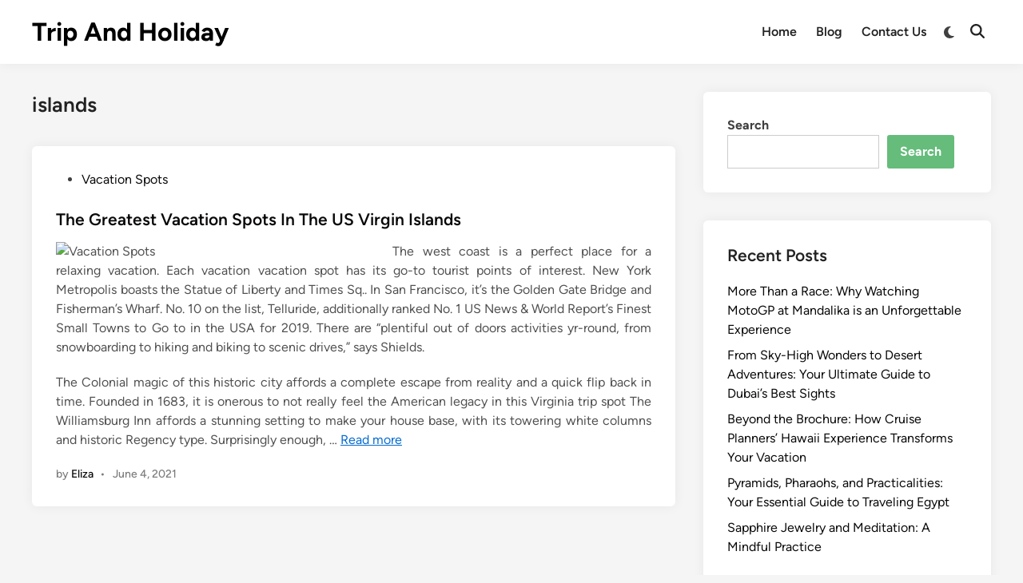

--- FILE ---
content_type: text/html; charset=UTF-8
request_url: https://gauntlethair.net/tag/islands
body_size: 12100
content:
<!doctype html>
<html lang="en-US">
<head>
	<meta charset="UTF-8">
	<meta name="viewport" content="width=device-width, initial-scale=1">
	<link rel="profile" href="https://gmpg.org/xfn/11">

	<meta name='robots' content='index, follow, max-image-preview:large, max-snippet:-1, max-video-preview:-1' />

	<!-- This site is optimized with the Yoast SEO plugin v26.7 - https://yoast.com/wordpress/plugins/seo/ -->
	<title>islands Archives - Trip And Holiday</title>
	<link rel="canonical" href="https://gauntlethair.net/tag/islands" />
	<meta property="og:locale" content="en_US" />
	<meta property="og:type" content="article" />
	<meta property="og:title" content="islands Archives - Trip And Holiday" />
	<meta property="og:url" content="https://gauntlethair.net/tag/islands" />
	<meta property="og:site_name" content="Trip And Holiday" />
	<meta name="twitter:card" content="summary_large_image" />
	<script type="application/ld+json" class="yoast-schema-graph">{"@context":"https://schema.org","@graph":[{"@type":"CollectionPage","@id":"https://gauntlethair.net/tag/islands","url":"https://gauntlethair.net/tag/islands","name":"islands Archives - Trip And Holiday","isPartOf":{"@id":"/#website"},"inLanguage":"en-US"},{"@type":"WebSite","@id":"/#website","url":"/","name":"Trip And Holiday","description":"","potentialAction":[{"@type":"SearchAction","target":{"@type":"EntryPoint","urlTemplate":"/?s={search_term_string}"},"query-input":{"@type":"PropertyValueSpecification","valueRequired":true,"valueName":"search_term_string"}}],"inLanguage":"en-US"}]}</script>
	<!-- / Yoast SEO plugin. -->


<link rel="alternate" type="application/rss+xml" title="Trip And Holiday &raquo; Feed" href="https://gauntlethair.net/feed" />
<link rel="alternate" type="application/rss+xml" title="Trip And Holiday &raquo; islands Tag Feed" href="https://gauntlethair.net/tag/islands/feed" />
<style id='wp-img-auto-sizes-contain-inline-css'>
img:is([sizes=auto i],[sizes^="auto," i]){contain-intrinsic-size:3000px 1500px}
/*# sourceURL=wp-img-auto-sizes-contain-inline-css */
</style>

<style id='wp-emoji-styles-inline-css'>

	img.wp-smiley, img.emoji {
		display: inline !important;
		border: none !important;
		box-shadow: none !important;
		height: 1em !important;
		width: 1em !important;
		margin: 0 0.07em !important;
		vertical-align: -0.1em !important;
		background: none !important;
		padding: 0 !important;
	}
/*# sourceURL=wp-emoji-styles-inline-css */
</style>
<link rel='stylesheet' id='wp-block-library-css' href='https://gauntlethair.net/wp-includes/css/dist/block-library/style.min.css?ver=6.9' media='all' />
<style id='wp-block-categories-inline-css'>
.wp-block-categories{box-sizing:border-box}.wp-block-categories.alignleft{margin-right:2em}.wp-block-categories.alignright{margin-left:2em}.wp-block-categories.wp-block-categories-dropdown.aligncenter{text-align:center}.wp-block-categories .wp-block-categories__label{display:block;width:100%}
/*# sourceURL=https://gauntlethair.net/wp-includes/blocks/categories/style.min.css */
</style>
<style id='wp-block-heading-inline-css'>
h1:where(.wp-block-heading).has-background,h2:where(.wp-block-heading).has-background,h3:where(.wp-block-heading).has-background,h4:where(.wp-block-heading).has-background,h5:where(.wp-block-heading).has-background,h6:where(.wp-block-heading).has-background{padding:1.25em 2.375em}h1.has-text-align-left[style*=writing-mode]:where([style*=vertical-lr]),h1.has-text-align-right[style*=writing-mode]:where([style*=vertical-rl]),h2.has-text-align-left[style*=writing-mode]:where([style*=vertical-lr]),h2.has-text-align-right[style*=writing-mode]:where([style*=vertical-rl]),h3.has-text-align-left[style*=writing-mode]:where([style*=vertical-lr]),h3.has-text-align-right[style*=writing-mode]:where([style*=vertical-rl]),h4.has-text-align-left[style*=writing-mode]:where([style*=vertical-lr]),h4.has-text-align-right[style*=writing-mode]:where([style*=vertical-rl]),h5.has-text-align-left[style*=writing-mode]:where([style*=vertical-lr]),h5.has-text-align-right[style*=writing-mode]:where([style*=vertical-rl]),h6.has-text-align-left[style*=writing-mode]:where([style*=vertical-lr]),h6.has-text-align-right[style*=writing-mode]:where([style*=vertical-rl]){rotate:180deg}
/*# sourceURL=https://gauntlethair.net/wp-includes/blocks/heading/style.min.css */
</style>
<style id='wp-block-latest-posts-inline-css'>
.wp-block-latest-posts{box-sizing:border-box}.wp-block-latest-posts.alignleft{margin-right:2em}.wp-block-latest-posts.alignright{margin-left:2em}.wp-block-latest-posts.wp-block-latest-posts__list{list-style:none}.wp-block-latest-posts.wp-block-latest-posts__list li{clear:both;overflow-wrap:break-word}.wp-block-latest-posts.is-grid{display:flex;flex-wrap:wrap}.wp-block-latest-posts.is-grid li{margin:0 1.25em 1.25em 0;width:100%}@media (min-width:600px){.wp-block-latest-posts.columns-2 li{width:calc(50% - .625em)}.wp-block-latest-posts.columns-2 li:nth-child(2n){margin-right:0}.wp-block-latest-posts.columns-3 li{width:calc(33.33333% - .83333em)}.wp-block-latest-posts.columns-3 li:nth-child(3n){margin-right:0}.wp-block-latest-posts.columns-4 li{width:calc(25% - .9375em)}.wp-block-latest-posts.columns-4 li:nth-child(4n){margin-right:0}.wp-block-latest-posts.columns-5 li{width:calc(20% - 1em)}.wp-block-latest-posts.columns-5 li:nth-child(5n){margin-right:0}.wp-block-latest-posts.columns-6 li{width:calc(16.66667% - 1.04167em)}.wp-block-latest-posts.columns-6 li:nth-child(6n){margin-right:0}}:root :where(.wp-block-latest-posts.is-grid){padding:0}:root :where(.wp-block-latest-posts.wp-block-latest-posts__list){padding-left:0}.wp-block-latest-posts__post-author,.wp-block-latest-posts__post-date{display:block;font-size:.8125em}.wp-block-latest-posts__post-excerpt,.wp-block-latest-posts__post-full-content{margin-bottom:1em;margin-top:.5em}.wp-block-latest-posts__featured-image a{display:inline-block}.wp-block-latest-posts__featured-image img{height:auto;max-width:100%;width:auto}.wp-block-latest-posts__featured-image.alignleft{float:left;margin-right:1em}.wp-block-latest-posts__featured-image.alignright{float:right;margin-left:1em}.wp-block-latest-posts__featured-image.aligncenter{margin-bottom:1em;text-align:center}
/*# sourceURL=https://gauntlethair.net/wp-includes/blocks/latest-posts/style.min.css */
</style>
<style id='wp-block-search-inline-css'>
.wp-block-search__button{margin-left:10px;word-break:normal}.wp-block-search__button.has-icon{line-height:0}.wp-block-search__button svg{height:1.25em;min-height:24px;min-width:24px;width:1.25em;fill:currentColor;vertical-align:text-bottom}:where(.wp-block-search__button){border:1px solid #ccc;padding:6px 10px}.wp-block-search__inside-wrapper{display:flex;flex:auto;flex-wrap:nowrap;max-width:100%}.wp-block-search__label{width:100%}.wp-block-search.wp-block-search__button-only .wp-block-search__button{box-sizing:border-box;display:flex;flex-shrink:0;justify-content:center;margin-left:0;max-width:100%}.wp-block-search.wp-block-search__button-only .wp-block-search__inside-wrapper{min-width:0!important;transition-property:width}.wp-block-search.wp-block-search__button-only .wp-block-search__input{flex-basis:100%;transition-duration:.3s}.wp-block-search.wp-block-search__button-only.wp-block-search__searchfield-hidden,.wp-block-search.wp-block-search__button-only.wp-block-search__searchfield-hidden .wp-block-search__inside-wrapper{overflow:hidden}.wp-block-search.wp-block-search__button-only.wp-block-search__searchfield-hidden .wp-block-search__input{border-left-width:0!important;border-right-width:0!important;flex-basis:0;flex-grow:0;margin:0;min-width:0!important;padding-left:0!important;padding-right:0!important;width:0!important}:where(.wp-block-search__input){appearance:none;border:1px solid #949494;flex-grow:1;font-family:inherit;font-size:inherit;font-style:inherit;font-weight:inherit;letter-spacing:inherit;line-height:inherit;margin-left:0;margin-right:0;min-width:3rem;padding:8px;text-decoration:unset!important;text-transform:inherit}:where(.wp-block-search__button-inside .wp-block-search__inside-wrapper){background-color:#fff;border:1px solid #949494;box-sizing:border-box;padding:4px}:where(.wp-block-search__button-inside .wp-block-search__inside-wrapper) .wp-block-search__input{border:none;border-radius:0;padding:0 4px}:where(.wp-block-search__button-inside .wp-block-search__inside-wrapper) .wp-block-search__input:focus{outline:none}:where(.wp-block-search__button-inside .wp-block-search__inside-wrapper) :where(.wp-block-search__button){padding:4px 8px}.wp-block-search.aligncenter .wp-block-search__inside-wrapper{margin:auto}.wp-block[data-align=right] .wp-block-search.wp-block-search__button-only .wp-block-search__inside-wrapper{float:right}
/*# sourceURL=https://gauntlethair.net/wp-includes/blocks/search/style.min.css */
</style>
<style id='wp-block-search-theme-inline-css'>
.wp-block-search .wp-block-search__label{font-weight:700}.wp-block-search__button{border:1px solid #ccc;padding:.375em .625em}
/*# sourceURL=https://gauntlethair.net/wp-includes/blocks/search/theme.min.css */
</style>
<style id='wp-block-tag-cloud-inline-css'>
.wp-block-tag-cloud{box-sizing:border-box}.wp-block-tag-cloud.aligncenter{justify-content:center;text-align:center}.wp-block-tag-cloud a{display:inline-block;margin-right:5px}.wp-block-tag-cloud span{display:inline-block;margin-left:5px;text-decoration:none}:root :where(.wp-block-tag-cloud.is-style-outline){display:flex;flex-wrap:wrap;gap:1ch}:root :where(.wp-block-tag-cloud.is-style-outline a){border:1px solid;font-size:unset!important;margin-right:0;padding:1ch 2ch;text-decoration:none!important}
/*# sourceURL=https://gauntlethair.net/wp-includes/blocks/tag-cloud/style.min.css */
</style>
<style id='wp-block-group-inline-css'>
.wp-block-group{box-sizing:border-box}:where(.wp-block-group.wp-block-group-is-layout-constrained){position:relative}
/*# sourceURL=https://gauntlethair.net/wp-includes/blocks/group/style.min.css */
</style>
<style id='wp-block-group-theme-inline-css'>
:where(.wp-block-group.has-background){padding:1.25em 2.375em}
/*# sourceURL=https://gauntlethair.net/wp-includes/blocks/group/theme.min.css */
</style>
<style id='global-styles-inline-css'>
:root{--wp--preset--aspect-ratio--square: 1;--wp--preset--aspect-ratio--4-3: 4/3;--wp--preset--aspect-ratio--3-4: 3/4;--wp--preset--aspect-ratio--3-2: 3/2;--wp--preset--aspect-ratio--2-3: 2/3;--wp--preset--aspect-ratio--16-9: 16/9;--wp--preset--aspect-ratio--9-16: 9/16;--wp--preset--color--black: #000000;--wp--preset--color--cyan-bluish-gray: #abb8c3;--wp--preset--color--white: #ffffff;--wp--preset--color--pale-pink: #f78da7;--wp--preset--color--vivid-red: #cf2e2e;--wp--preset--color--luminous-vivid-orange: #ff6900;--wp--preset--color--luminous-vivid-amber: #fcb900;--wp--preset--color--light-green-cyan: #7bdcb5;--wp--preset--color--vivid-green-cyan: #00d084;--wp--preset--color--pale-cyan-blue: #8ed1fc;--wp--preset--color--vivid-cyan-blue: #0693e3;--wp--preset--color--vivid-purple: #9b51e0;--wp--preset--gradient--vivid-cyan-blue-to-vivid-purple: linear-gradient(135deg,rgb(6,147,227) 0%,rgb(155,81,224) 100%);--wp--preset--gradient--light-green-cyan-to-vivid-green-cyan: linear-gradient(135deg,rgb(122,220,180) 0%,rgb(0,208,130) 100%);--wp--preset--gradient--luminous-vivid-amber-to-luminous-vivid-orange: linear-gradient(135deg,rgb(252,185,0) 0%,rgb(255,105,0) 100%);--wp--preset--gradient--luminous-vivid-orange-to-vivid-red: linear-gradient(135deg,rgb(255,105,0) 0%,rgb(207,46,46) 100%);--wp--preset--gradient--very-light-gray-to-cyan-bluish-gray: linear-gradient(135deg,rgb(238,238,238) 0%,rgb(169,184,195) 100%);--wp--preset--gradient--cool-to-warm-spectrum: linear-gradient(135deg,rgb(74,234,220) 0%,rgb(151,120,209) 20%,rgb(207,42,186) 40%,rgb(238,44,130) 60%,rgb(251,105,98) 80%,rgb(254,248,76) 100%);--wp--preset--gradient--blush-light-purple: linear-gradient(135deg,rgb(255,206,236) 0%,rgb(152,150,240) 100%);--wp--preset--gradient--blush-bordeaux: linear-gradient(135deg,rgb(254,205,165) 0%,rgb(254,45,45) 50%,rgb(107,0,62) 100%);--wp--preset--gradient--luminous-dusk: linear-gradient(135deg,rgb(255,203,112) 0%,rgb(199,81,192) 50%,rgb(65,88,208) 100%);--wp--preset--gradient--pale-ocean: linear-gradient(135deg,rgb(255,245,203) 0%,rgb(182,227,212) 50%,rgb(51,167,181) 100%);--wp--preset--gradient--electric-grass: linear-gradient(135deg,rgb(202,248,128) 0%,rgb(113,206,126) 100%);--wp--preset--gradient--midnight: linear-gradient(135deg,rgb(2,3,129) 0%,rgb(40,116,252) 100%);--wp--preset--font-size--small: 13px;--wp--preset--font-size--medium: 20px;--wp--preset--font-size--large: 36px;--wp--preset--font-size--x-large: 42px;--wp--preset--spacing--20: 0.44rem;--wp--preset--spacing--30: 0.67rem;--wp--preset--spacing--40: 1rem;--wp--preset--spacing--50: 1.5rem;--wp--preset--spacing--60: 2.25rem;--wp--preset--spacing--70: 3.38rem;--wp--preset--spacing--80: 5.06rem;--wp--preset--shadow--natural: 6px 6px 9px rgba(0, 0, 0, 0.2);--wp--preset--shadow--deep: 12px 12px 50px rgba(0, 0, 0, 0.4);--wp--preset--shadow--sharp: 6px 6px 0px rgba(0, 0, 0, 0.2);--wp--preset--shadow--outlined: 6px 6px 0px -3px rgb(255, 255, 255), 6px 6px rgb(0, 0, 0);--wp--preset--shadow--crisp: 6px 6px 0px rgb(0, 0, 0);}:where(.is-layout-flex){gap: 0.5em;}:where(.is-layout-grid){gap: 0.5em;}body .is-layout-flex{display: flex;}.is-layout-flex{flex-wrap: wrap;align-items: center;}.is-layout-flex > :is(*, div){margin: 0;}body .is-layout-grid{display: grid;}.is-layout-grid > :is(*, div){margin: 0;}:where(.wp-block-columns.is-layout-flex){gap: 2em;}:where(.wp-block-columns.is-layout-grid){gap: 2em;}:where(.wp-block-post-template.is-layout-flex){gap: 1.25em;}:where(.wp-block-post-template.is-layout-grid){gap: 1.25em;}.has-black-color{color: var(--wp--preset--color--black) !important;}.has-cyan-bluish-gray-color{color: var(--wp--preset--color--cyan-bluish-gray) !important;}.has-white-color{color: var(--wp--preset--color--white) !important;}.has-pale-pink-color{color: var(--wp--preset--color--pale-pink) !important;}.has-vivid-red-color{color: var(--wp--preset--color--vivid-red) !important;}.has-luminous-vivid-orange-color{color: var(--wp--preset--color--luminous-vivid-orange) !important;}.has-luminous-vivid-amber-color{color: var(--wp--preset--color--luminous-vivid-amber) !important;}.has-light-green-cyan-color{color: var(--wp--preset--color--light-green-cyan) !important;}.has-vivid-green-cyan-color{color: var(--wp--preset--color--vivid-green-cyan) !important;}.has-pale-cyan-blue-color{color: var(--wp--preset--color--pale-cyan-blue) !important;}.has-vivid-cyan-blue-color{color: var(--wp--preset--color--vivid-cyan-blue) !important;}.has-vivid-purple-color{color: var(--wp--preset--color--vivid-purple) !important;}.has-black-background-color{background-color: var(--wp--preset--color--black) !important;}.has-cyan-bluish-gray-background-color{background-color: var(--wp--preset--color--cyan-bluish-gray) !important;}.has-white-background-color{background-color: var(--wp--preset--color--white) !important;}.has-pale-pink-background-color{background-color: var(--wp--preset--color--pale-pink) !important;}.has-vivid-red-background-color{background-color: var(--wp--preset--color--vivid-red) !important;}.has-luminous-vivid-orange-background-color{background-color: var(--wp--preset--color--luminous-vivid-orange) !important;}.has-luminous-vivid-amber-background-color{background-color: var(--wp--preset--color--luminous-vivid-amber) !important;}.has-light-green-cyan-background-color{background-color: var(--wp--preset--color--light-green-cyan) !important;}.has-vivid-green-cyan-background-color{background-color: var(--wp--preset--color--vivid-green-cyan) !important;}.has-pale-cyan-blue-background-color{background-color: var(--wp--preset--color--pale-cyan-blue) !important;}.has-vivid-cyan-blue-background-color{background-color: var(--wp--preset--color--vivid-cyan-blue) !important;}.has-vivid-purple-background-color{background-color: var(--wp--preset--color--vivid-purple) !important;}.has-black-border-color{border-color: var(--wp--preset--color--black) !important;}.has-cyan-bluish-gray-border-color{border-color: var(--wp--preset--color--cyan-bluish-gray) !important;}.has-white-border-color{border-color: var(--wp--preset--color--white) !important;}.has-pale-pink-border-color{border-color: var(--wp--preset--color--pale-pink) !important;}.has-vivid-red-border-color{border-color: var(--wp--preset--color--vivid-red) !important;}.has-luminous-vivid-orange-border-color{border-color: var(--wp--preset--color--luminous-vivid-orange) !important;}.has-luminous-vivid-amber-border-color{border-color: var(--wp--preset--color--luminous-vivid-amber) !important;}.has-light-green-cyan-border-color{border-color: var(--wp--preset--color--light-green-cyan) !important;}.has-vivid-green-cyan-border-color{border-color: var(--wp--preset--color--vivid-green-cyan) !important;}.has-pale-cyan-blue-border-color{border-color: var(--wp--preset--color--pale-cyan-blue) !important;}.has-vivid-cyan-blue-border-color{border-color: var(--wp--preset--color--vivid-cyan-blue) !important;}.has-vivid-purple-border-color{border-color: var(--wp--preset--color--vivid-purple) !important;}.has-vivid-cyan-blue-to-vivid-purple-gradient-background{background: var(--wp--preset--gradient--vivid-cyan-blue-to-vivid-purple) !important;}.has-light-green-cyan-to-vivid-green-cyan-gradient-background{background: var(--wp--preset--gradient--light-green-cyan-to-vivid-green-cyan) !important;}.has-luminous-vivid-amber-to-luminous-vivid-orange-gradient-background{background: var(--wp--preset--gradient--luminous-vivid-amber-to-luminous-vivid-orange) !important;}.has-luminous-vivid-orange-to-vivid-red-gradient-background{background: var(--wp--preset--gradient--luminous-vivid-orange-to-vivid-red) !important;}.has-very-light-gray-to-cyan-bluish-gray-gradient-background{background: var(--wp--preset--gradient--very-light-gray-to-cyan-bluish-gray) !important;}.has-cool-to-warm-spectrum-gradient-background{background: var(--wp--preset--gradient--cool-to-warm-spectrum) !important;}.has-blush-light-purple-gradient-background{background: var(--wp--preset--gradient--blush-light-purple) !important;}.has-blush-bordeaux-gradient-background{background: var(--wp--preset--gradient--blush-bordeaux) !important;}.has-luminous-dusk-gradient-background{background: var(--wp--preset--gradient--luminous-dusk) !important;}.has-pale-ocean-gradient-background{background: var(--wp--preset--gradient--pale-ocean) !important;}.has-electric-grass-gradient-background{background: var(--wp--preset--gradient--electric-grass) !important;}.has-midnight-gradient-background{background: var(--wp--preset--gradient--midnight) !important;}.has-small-font-size{font-size: var(--wp--preset--font-size--small) !important;}.has-medium-font-size{font-size: var(--wp--preset--font-size--medium) !important;}.has-large-font-size{font-size: var(--wp--preset--font-size--large) !important;}.has-x-large-font-size{font-size: var(--wp--preset--font-size--x-large) !important;}
/*# sourceURL=global-styles-inline-css */
</style>

<style id='classic-theme-styles-inline-css'>
/*! This file is auto-generated */
.wp-block-button__link{color:#fff;background-color:#32373c;border-radius:9999px;box-shadow:none;text-decoration:none;padding:calc(.667em + 2px) calc(1.333em + 2px);font-size:1.125em}.wp-block-file__button{background:#32373c;color:#fff;text-decoration:none}
/*# sourceURL=/wp-includes/css/classic-themes.min.css */
</style>
<link rel='stylesheet' id='hybridmag-style-css' href='https://gauntlethair.net/wp-content/themes/hybridmag/style.css?ver=1.1.0' media='all' />
<link rel='stylesheet' id='hybridmag-font-figtree-css' href='https://gauntlethair.net/wp-content/themes/hybridmag/assets/css/font-figtree.css' media='all' />
<link rel="https://api.w.org/" href="https://gauntlethair.net/wp-json/" /><link rel="alternate" title="JSON" type="application/json" href="https://gauntlethair.net/wp-json/wp/v2/tags/101" /><link rel="EditURI" type="application/rsd+xml" title="RSD" href="https://gauntlethair.net/xmlrpc.php?rsd" />
<meta name="generator" content="WordPress 6.9" />
<!-- MagenetMonetization V: 1.0.29.3--><!-- MagenetMonetization 1 --><!-- MagenetMonetization 1.1 -->
	<style type="text/css" id="hybridmag-custom-css">
		/* Custom CSS */
            :root {  }	</style>
	<link rel="icon" href="https://gauntlethair.net/wp-content/uploads/2025/05/62741c269c.png" sizes="32x32" />
<link rel="icon" href="https://gauntlethair.net/wp-content/uploads/2025/05/62741c269c.png" sizes="192x192" />
<link rel="apple-touch-icon" href="https://gauntlethair.net/wp-content/uploads/2025/05/62741c269c.png" />
<meta name="msapplication-TileImage" content="https://gauntlethair.net/wp-content/uploads/2025/05/62741c269c.png" />
		<style id="wp-custom-css">
			.post{ text-align: justify; }
		</style>
		</head>

<body class="archive tag tag-islands tag-101 wp-embed-responsive wp-theme-hybridmag hybridmag-wide hm-cl-sep hm-right-sidebar th-hm-es hfeed hm-h-de hm-post-list hm-arc-img-ba hybridmagaif-left hm-footer-cols-3">

<div id="page" class="site">

	<a class="skip-link screen-reader-text" href="#primary">Skip to content</a>

	
	
<header id="masthead" class="site-header hide-header-search">

    
    <div class="hm-header-inner-wrapper">

        
        <div class="hm-header-inner hm-container">

            
        <div class="hm-header-inner-left">
                    </div>

    		<div class="site-branding-container">
			            
			<div class="site-branding">
										<p class="site-title"><a href="https://gauntlethair.net/" rel="home">Trip And Holiday</a></p>
									</div><!-- .site-branding -->
		</div><!-- .site-branding-container -->
		
            
            
            <nav id="site-navigation" class="main-navigation hm-menu desktop-only">
                <div class="menu-2nd-menus-container"><ul id="primary-menu" class="menu"><li id="menu-item-25" class="menu-item menu-item-type-custom menu-item-object-custom menu-item-home menu-item-25"><a href="https://gauntlethair.net/">Home</a></li>
<li id="menu-item-27" class="menu-item menu-item-type-taxonomy menu-item-object-category menu-item-27"><a href="https://gauntlethair.net/category/blog">Blog</a></li>
<li id="menu-item-26" class="menu-item menu-item-type-post_type menu-item-object-page menu-item-26"><a href="https://gauntlethair.net/contact-us">Contact Us</a></li>
</ul></div>            </nav>

                <div class="hm-header-gadgets">
                        <div class="hm-light-dark-switch">
                <button 
                    class="hm-light-dark-toggle"
                    data-dark-text="Switch to dark mode" 
                    data-light-text="Switch to light mode"    
                >
                    <span class="screen-reader-text">Switch to dark mode</span>
                    <span class="hm-light-icon">
                        <svg aria-hidden="true" role="img" focusable="false" xmlns="http://www.w3.org/2000/svg" width="1em" height="1em" viewBox="0 0 512 512" class="hm-svg-icon"><path d="M256 0c-13.3 0-24 10.7-24 24l0 64c0 13.3 10.7 24 24 24s24-10.7 24-24l0-64c0-13.3-10.7-24-24-24zm0 400c-13.3 0-24 10.7-24 24l0 64c0 13.3 10.7 24 24 24s24-10.7 24-24l0-64c0-13.3-10.7-24-24-24zM488 280c13.3 0 24-10.7 24-24s-10.7-24-24-24l-64 0c-13.3 0-24 10.7-24 24s10.7 24 24 24l64 0zM112 256c0-13.3-10.7-24-24-24l-64 0c-13.3 0-24 10.7-24 24s10.7 24 24 24l64 0c13.3 0 24-10.7 24-24zM437 108.9c9.4-9.4 9.4-24.6 0-33.9s-24.6-9.4-33.9 0l-45.3 45.3c-9.4 9.4-9.4 24.6 0 33.9s24.6 9.4 33.9 0L437 108.9zM154.2 357.8c-9.4-9.4-24.6-9.4-33.9 0L75 403.1c-9.4 9.4-9.4 24.6 0 33.9s24.6 9.4 33.9 0l45.3-45.3c9.4-9.4 9.4-24.6 0-33.9zM403.1 437c9.4 9.4 24.6 9.4 33.9 0s9.4-24.6 0-33.9l-45.3-45.3c-9.4-9.4-24.6-9.4-33.9 0s-9.4 24.6 0 33.9L403.1 437zM154.2 154.2c9.4-9.4 9.4-24.6 0-33.9L108.9 75c-9.4-9.4-24.6-9.4-33.9 0s-9.4 24.6 0 33.9l45.3 45.3c9.4 9.4 24.6 9.4 33.9 0zM256 368a112 112 0 1 0 0-224 112 112 0 1 0 0 224z"></path></svg>                    </span>
                    <span class="hm-dark-icon">
                        <svg aria-hidden="true" role="img" focusable="false" xmlns="http://www.w3.org/2000/svg" width="1em" height="1em" viewBox="0 0 512 512" class="hm-svg-icon"><path d="M223.5 32C100 32 0 132.3 0 256S100 480 223.5 480c60.6 0 115.5-24.2 155.8-63.4c5-4.9 6.3-12.5 3.1-18.7s-10.1-9.7-17-8.5c-9.8 1.7-19.8 2.6-30.1 2.6c-96.9 0-175.5-78.8-175.5-176c0-65.8 36-123.1 89.3-153.3c6.1-3.5 9.2-10.5 7.7-17.3s-7.3-11.9-14.3-12.5c-6.3-.5-12.6-.8-19-.8z" /></svg>                    </span>
                </button>
            </div>
                    <div class="hm-search-container">
                <button 
                    class="hm-search-toggle"
                    aria-expanded="false"
                    data-open-text="Open Search"
                    data-close-text="Close Search"
                >
                    <span class="screen-reader-text">Open Search</span>
                    <span class="hm-search-icon"><svg aria-hidden="true" role="img" focusable="false" xmlns="http://www.w3.org/2000/svg" width="1em" height="1em" viewbox="0 0 512 512" class="hm-svg-icon"><path d="M416 208c0 45.9-14.9 88.3-40 122.7L502.6 457.4c12.5 12.5 12.5 32.8 0 45.3s-32.8 12.5-45.3 0L330.7 376c-34.4 25.2-76.8 40-122.7 40C93.1 416 0 322.9 0 208S93.1 0 208 0S416 93.1 416 208zM208 352a144 144 0 1 0 0-288 144 144 0 1 0 0 288z" /></svg></span>
                    <span class="hm-close-icon"><svg aria-hidden="true" role="img" focusable="false" xmlns="http://www.w3.org/2000/svg" width="1em" height="1em" viewBox="0 0 384 512" class="hm-svg-icon"><path d="M342.6 150.6c12.5-12.5 12.5-32.8 0-45.3s-32.8-12.5-45.3 0L192 210.7 86.6 105.4c-12.5-12.5-32.8-12.5-45.3 0s-12.5 32.8 0 45.3L146.7 256 41.4 361.4c-12.5 12.5-12.5 32.8 0 45.3s32.8 12.5 45.3 0L192 301.3 297.4 406.6c12.5 12.5 32.8 12.5 45.3 0s12.5-32.8 0-45.3L237.3 256 342.6 150.6z" /></svg></span>
                </button>
                <div class="hm-search-box" aria-expanded="false">
                    <form role="search" method="get" class="search-form" action="https://gauntlethair.net/">
				<label>
					<span class="screen-reader-text">Search for:</span>
					<input type="search" class="search-field" placeholder="Search &hellip;" value="" name="s" />
				</label>
				<input type="submit" class="search-submit" value="Search" />
			</form>                </div><!-- hm-search-box -->
            </div><!-- hm-search-container -->
                </div>
            <div class="hm-header-inner-right">
                    </div>
            <button class="hm-mobile-menu-toggle">
            <span class="screen-reader-text">Main Menu</span>
            <svg aria-hidden="true" role="img" focusable="false" xmlns="http://www.w3.org/2000/svg" width="1em" height="1em" viewBox="0 0 448 512" class="hm-svg-icon"><path d="M0 96C0 78.3 14.3 64 32 64H416c17.7 0 32 14.3 32 32s-14.3 32-32 32H32C14.3 128 0 113.7 0 96zM0 256c0-17.7 14.3-32 32-32H416c17.7 0 32 14.3 32 32s-14.3 32-32 32H32c-17.7 0-32-14.3-32-32zM448 416c0 17.7-14.3 32-32 32H32c-17.7 0-32-14.3-32-32s14.3-32 32-32H416c17.7 0 32 14.3 32 32z" /></svg>        </button>
            
        </div><!-- .hm-header-inner -->

        
    </div><!-- .hm-header-inner-wrapper -->

    
</header><!-- #masthead -->
	
	<div id="content" class="site-content">

				
		<div class="content-area hm-container">

			
	<main id="primary" class="site-main">

		
		
			<header class="page-header">
				<h1 class="page-title">islands</h1>			</header><!-- .page-header -->

			
			<div id="blog-entries">

				
<article id="post-19898" class="post-19898 post type-post status-publish format-standard hentry category-vacation-spots tag-finest tag-islands tag-spots tag-vacation tag-virgin hm-entry">

	
	<div class="hm-article-inner">
	
				
		<header class="entry-header">

			<span class="cat-links"><span class="screen-reader-text">Posted in</span><ul class="post-categories">
	<li><a href="https://gauntlethair.net/category/vacation-spots" class="cat-104" rel="category" >Vacation Spots</a></li></ul></span><h2 class="entry-title"><a href="https://gauntlethair.net/the-greatest-vacation-spots-in-the-us-virgin-islands.html" rel="bookmark">The Greatest Vacation Spots In The US Virgin Islands</a></h2>
		</header><!-- .entry-header -->

		
		<div class="entry-content-wrapper">

			
			<div class="entry-content">
				<p><img decoding="async" class='wp-post-image' style='float:left;margin-right:10px;' src="https://i.pinimg.com/originals/12/93/d5/1293d50202adf7fdffb991946fa08e70.jpg" width="411px" alt="Vacation Spots"/>The west coast is a perfect place for a relaxing vacation. Each vacation vacation spot has its go-to tourist points of interest. New York Metropolis boasts the Statue of Liberty and Times Sq.. In San Francisco, it&#8217;s the Golden Gate Bridge and Fisherman&#8217;s Wharf. No. 10 on the list, Telluride, additionally ranked No. 1 US News &#038; World Report&#8217;s Finest Small Towns to Go to in the USA for 2019. There are &#8220;plentiful out of doors activities yr-round, from snowboarding to hiking and biking to scenic drives,&#8221; says Shields.</p>
<p>The Colonial magic of this historic city affords a complete escape from reality and a quick flip back in time. Founded in 1683, it is onerous to not really feel the American legacy in this Virginia trip spot The Williamsburg Inn affords a stunning setting to make your house base, with its towering white columns and historic Regency type. Surprisingly enough, &hellip; <a href="https://gauntlethair.net/the-greatest-vacation-spots-in-the-us-virgin-islands.html" class="read-more">Read more </a></p>			</div><!-- .entry-content -->

			<div class="entry-meta"><span class="byline">by <span class="author vcard"><a class="url fn n" href="https://gauntlethair.net/author/h312ud1">Eliza</a></span></span><span class="hm-meta-sep">•</span><span class="posted-on"><a href="https://gauntlethair.net/the-greatest-vacation-spots-in-the-us-virgin-islands.html" rel="bookmark"><time class="entry-date published updated" datetime="2021-06-04T21:19:12+00:00">June 4, 2021</time></a></span></div>
		</div><!-- .entry-content-wrapper -->

	</div><!-- .hm-article-inner -->

	
</article><!-- #post-19898 -->

			</div><!-- #blog-entries -->

		
	</main><!-- #main -->

<!-- MagenetMonetization 4 -->
<aside id="secondary" class="widget-area">
	<!-- MagenetMonetization 5 --><section id="block-2" class="widget widget_block widget_search"><form role="search" method="get" action="https://gauntlethair.net/" class="wp-block-search__button-outside wp-block-search__text-button wp-block-search"    ><label class="wp-block-search__label" for="wp-block-search__input-1" >Search</label><div class="wp-block-search__inside-wrapper" ><input class="wp-block-search__input" id="wp-block-search__input-1" placeholder="" value="" type="search" name="s" required /><button aria-label="Search" class="wp-block-search__button wp-element-button" type="submit" >Search</button></div></form></section><!-- MagenetMonetization 5 --><section id="block-3" class="widget widget_block">
<div class="wp-block-group"><div class="wp-block-group__inner-container is-layout-flow wp-block-group-is-layout-flow">
<h2 class="wp-block-heading">Recent Posts</h2>


<ul class="wp-block-latest-posts__list wp-block-latest-posts"><li><a class="wp-block-latest-posts__post-title" href="https://gauntlethair.net/more-than-a-race-why-watching-motogp-at-mandalika-is-an-unforgettable-experience.html">More Than a Race: Why Watching MotoGP at Mandalika is an Unforgettable Experience</a></li>
<li><a class="wp-block-latest-posts__post-title" href="https://gauntlethair.net/from-sky-high-wonders-to-desert-adventures-your-ultimate-guide-to-dubais-best-sights.html">From Sky-High Wonders to Desert Adventures: Your Ultimate Guide to Dubai&#8217;s Best Sights</a></li>
<li><a class="wp-block-latest-posts__post-title" href="https://gauntlethair.net/beyond-the-brochure-how-cruise-planners-hawaii-experience-transforms-your-vacation.html">Beyond the Brochure: How Cruise Planners&#8217; Hawaii Experience Transforms Your Vacation</a></li>
<li><a class="wp-block-latest-posts__post-title" href="https://gauntlethair.net/pyramids-pharaohs-and-practicalities-your-essential-guide-to-traveling-egypt.html">Pyramids, Pharaohs, and Practicalities: Your Essential Guide to Traveling Egypt</a></li>
<li><a class="wp-block-latest-posts__post-title" href="https://gauntlethair.net/sapphire-jewelry-and-meditation-a-mindful-practice.html">Sapphire Jewelry and Meditation: A Mindful Practice</a></li>
</ul></div></div>
</section><!-- MagenetMonetization 5 --><section id="block-6" class="widget widget_block">
<div class="wp-block-group"><div class="wp-block-group__inner-container is-layout-flow wp-block-group-is-layout-flow">
<h2 class="wp-block-heading">Categories</h2>


<ul class="wp-block-categories-list wp-block-categories">	<li class="cat-item cat-item-95"><a href="https://gauntlethair.net/category/adventure-travel">Adventure Travel</a>
</li>
	<li class="cat-item cat-item-15"><a href="https://gauntlethair.net/category/airline-tickets">Airline Tickets</a>
</li>
	<li class="cat-item cat-item-9"><a href="https://gauntlethair.net/category/backpacker">Backpacker</a>
</li>
	<li class="cat-item cat-item-188"><a href="https://gauntlethair.net/category/beach-vacations">Beach Vacations</a>
</li>
	<li class="cat-item cat-item-217"><a href="https://gauntlethair.net/category/best-family-vacations">Best Family Vacations</a>
</li>
	<li class="cat-item cat-item-73"><a href="https://gauntlethair.net/category/best-travel">Best Travel</a>
</li>
	<li class="cat-item cat-item-14"><a href="https://gauntlethair.net/category/best-travel-sites">Best Travel Sites</a>
</li>
	<li class="cat-item cat-item-1"><a href="https://gauntlethair.net/category/blog">Blog</a>
</li>
	<li class="cat-item cat-item-12"><a href="https://gauntlethair.net/category/cheap-flights">Cheap Flights</a>
</li>
	<li class="cat-item cat-item-22"><a href="https://gauntlethair.net/category/cheap-tickets">Cheap Tickets</a>
</li>
	<li class="cat-item cat-item-133"><a href="https://gauntlethair.net/category/cruise-planners">Cruise Planners</a>
</li>
	<li class="cat-item cat-item-234"><a href="https://gauntlethair.net/category/dream-vacations">Dream Vacations</a>
</li>
	<li class="cat-item cat-item-107"><a href="https://gauntlethair.net/category/family-vacation">Family Vacation</a>
</li>
	<li class="cat-item cat-item-183"><a href="https://gauntlethair.net/category/flight-and-hotel">Flight And Hotel</a>
</li>
	<li class="cat-item cat-item-40"><a href="https://gauntlethair.net/category/flights">Flights</a>
</li>
	<li class="cat-item cat-item-179"><a href="https://gauntlethair.net/category/holiday-packages">Holiday Packages</a>
</li>
	<li class="cat-item cat-item-11"><a href="https://gauntlethair.net/category/holidays">Holidays</a>
</li>
	<li class="cat-item cat-item-293"><a href="https://gauntlethair.net/category/honeymoon">Honeymoon</a>
</li>
	<li class="cat-item cat-item-228"><a href="https://gauntlethair.net/category/hotel-reservation">Hotel Reservation</a>
</li>
	<li class="cat-item cat-item-77"><a href="https://gauntlethair.net/category/hotels">Hotels</a>
</li>
	<li class="cat-item cat-item-264"><a href="https://gauntlethair.net/category/international-flights">International Flights</a>
</li>
	<li class="cat-item cat-item-65"><a href="https://gauntlethair.net/category/road-trip-planner">Road Trip Planner</a>
</li>
	<li class="cat-item cat-item-130"><a href="https://gauntlethair.net/category/round-trip">Round Trip</a>
</li>
	<li class="cat-item cat-item-13"><a href="https://gauntlethair.net/category/tips-traveling">Tips Traveling</a>
</li>
	<li class="cat-item cat-item-5"><a href="https://gauntlethair.net/category/travel-advisor">Travel Advisor</a>
</li>
	<li class="cat-item cat-item-151"><a href="https://gauntlethair.net/category/travel-agency">Travel Agency</a>
</li>
	<li class="cat-item cat-item-68"><a href="https://gauntlethair.net/category/travel-around-the-world">Travel Around The World</a>
</li>
	<li class="cat-item cat-item-115"><a href="https://gauntlethair.net/category/travel-blog">Travel Blog</a>
</li>
	<li class="cat-item cat-item-7"><a href="https://gauntlethair.net/category/travel-center">Travel Center</a>
</li>
	<li class="cat-item cat-item-35"><a href="https://gauntlethair.net/category/travel-guide">Travel Guide</a>
</li>
	<li class="cat-item cat-item-83"><a href="https://gauntlethair.net/category/travel-insurance">Travel Insurance</a>
</li>
	<li class="cat-item cat-item-60"><a href="https://gauntlethair.net/category/travel-plan">Travel Plan</a>
</li>
	<li class="cat-item cat-item-250"><a href="https://gauntlethair.net/category/travelers">Travelers</a>
</li>
	<li class="cat-item cat-item-28"><a href="https://gauntlethair.net/category/travelling-alone">Travelling Alone</a>
</li>
	<li class="cat-item cat-item-63"><a href="https://gauntlethair.net/category/trip">Trip</a>
</li>
	<li class="cat-item cat-item-110"><a href="https://gauntlethair.net/category/trip-planner">Trip Planner</a>
</li>
	<li class="cat-item cat-item-205"><a href="https://gauntlethair.net/category/tripadvisor">Tripadvisor</a>
</li>
	<li class="cat-item cat-item-94"><a href="https://gauntlethair.net/category/vacation">Vacation</a>
</li>
	<li class="cat-item cat-item-122"><a href="https://gauntlethair.net/category/vacation-planner">Vacation Planner</a>
</li>
	<li class="cat-item cat-item-104"><a href="https://gauntlethair.net/category/vacation-spots">Vacation Spots</a>
</li>
	<li class="cat-item cat-item-10"><a href="https://gauntlethair.net/category/wiki-travel">Wiki Travel</a>
</li>
	<li class="cat-item cat-item-215"><a href="https://gauntlethair.net/category/world-travel">World Travel</a>
</li>
</ul></div></div>
</section><!-- MagenetMonetization 5 --><section id="nav_menu-2" class="widget widget_nav_menu"><h2 class="widget-title">About us</h2><div class="menu-contact-us-container"><ul id="menu-contact-us" class="menu"><li id="menu-item-21" class="menu-item menu-item-type-custom menu-item-object-custom menu-item-home menu-item-21"><a href="https://gauntlethair.net/">Home</a></li>
<li id="menu-item-22" class="menu-item menu-item-type-post_type menu-item-object-page menu-item-22"><a href="https://gauntlethair.net/contact-us">Contact Us</a></li>
<li id="menu-item-23" class="menu-item menu-item-type-post_type menu-item-object-page menu-item-23"><a href="https://gauntlethair.net/disclosure-policy">Disclosure Policy</a></li>
<li id="menu-item-24" class="menu-item menu-item-type-post_type menu-item-object-page menu-item-24"><a href="https://gauntlethair.net/sitemap">Sitemap</a></li>
</ul></div></section><!-- MagenetMonetization 5 --><section id="block-7" class="widget widget_block widget_tag_cloud"><p class="wp-block-tag-cloud"><a href="https://gauntlethair.net/tag/about" class="tag-cloud-link tag-link-123 tag-link-position-1" style="font-size: 11.111111111111pt;" aria-label="about (2 items)">about</a>
<a href="https://gauntlethair.net/tag/activities" class="tag-cloud-link tag-link-278 tag-link-position-2" style="font-size: 8pt;" aria-label="activities (1 item)">activities</a>
<a href="https://gauntlethair.net/tag/airlines" class="tag-cloud-link tag-link-19 tag-link-position-3" style="font-size: 13.185185185185pt;" aria-label="airlines (3 items)">airlines</a>
<a href="https://gauntlethair.net/tag/around" class="tag-cloud-link tag-link-193 tag-link-position-4" style="font-size: 11.111111111111pt;" aria-label="around (2 items)">around</a>
<a href="https://gauntlethair.net/tag/budget" class="tag-cloud-link tag-link-29 tag-link-position-5" style="font-size: 13.185185185185pt;" aria-label="budget (3 items)">budget</a>
<a href="https://gauntlethair.net/tag/cards" class="tag-cloud-link tag-link-257 tag-link-position-6" style="font-size: 8pt;" aria-label="cards (1 item)">cards</a>
<a href="https://gauntlethair.net/tag/cruise" class="tag-cloud-link tag-link-132 tag-link-position-7" style="font-size: 11.111111111111pt;" aria-label="cruise (2 items)">cruise</a>
<a href="https://gauntlethair.net/tag/destinations" class="tag-cloud-link tag-link-97 tag-link-position-8" style="font-size: 13.185185185185pt;" aria-label="destinations (3 items)">destinations</a>
<a href="https://gauntlethair.net/tag/driving" class="tag-cloud-link tag-link-24 tag-link-position-9" style="font-size: 11.111111111111pt;" aria-label="driving (2 items)">driving</a>
<a href="https://gauntlethair.net/tag/excellent" class="tag-cloud-link tag-link-279 tag-link-position-10" style="font-size: 8pt;" aria-label="excellent (1 item)">excellent</a>
<a href="https://gauntlethair.net/tag/family" class="tag-cloud-link tag-link-210 tag-link-position-11" style="font-size: 13.185185185185pt;" aria-label="family (3 items)">family</a>
<a href="https://gauntlethair.net/tag/finest" class="tag-cloud-link tag-link-100 tag-link-position-12" style="font-size: 16.296296296296pt;" aria-label="finest (5 items)">finest</a>
<a href="https://gauntlethair.net/tag/flaxseed" class="tag-cloud-link tag-link-260 tag-link-position-13" style="font-size: 8pt;" aria-label="flaxseed (1 item)">flaxseed</a>
<a href="https://gauntlethair.net/tag/flights" class="tag-cloud-link tag-link-39 tag-link-position-14" style="font-size: 14.913580246914pt;" aria-label="flights (4 items)">flights</a>
<a href="https://gauntlethair.net/tag/going" class="tag-cloud-link tag-link-64 tag-link-position-15" style="font-size: 11.111111111111pt;" aria-label="going (2 items)">going</a>
<a href="https://gauntlethair.net/tag/ground" class="tag-cloud-link tag-link-261 tag-link-position-16" style="font-size: 8pt;" aria-label="ground (1 item)">ground</a>
<a href="https://gauntlethair.net/tag/guide" class="tag-cloud-link tag-link-152 tag-link-position-17" style="font-size: 11.111111111111pt;" aria-label="guide (2 items)">guide</a>
<a href="https://gauntlethair.net/tag/holiday" class="tag-cloud-link tag-link-214 tag-link-position-18" style="font-size: 11.111111111111pt;" aria-label="holiday (2 items)">holiday</a>
<a href="https://gauntlethair.net/tag/holidays" class="tag-cloud-link tag-link-53 tag-link-position-19" style="font-size: 14.913580246914pt;" aria-label="holidays (4 items)">holidays</a>
<a href="https://gauntlethair.net/tag/hotel" class="tag-cloud-link tag-link-76 tag-link-position-20" style="font-size: 11.111111111111pt;" aria-label="hotel (2 items)">hotel</a>
<a href="https://gauntlethair.net/tag/hotels" class="tag-cloud-link tag-link-254 tag-link-position-21" style="font-size: 8pt;" aria-label="hotels (1 item)">hotels</a>
<a href="https://gauntlethair.net/tag/household" class="tag-cloud-link tag-link-164 tag-link-position-22" style="font-size: 11.111111111111pt;" aria-label="household (2 items)">household</a>
<a href="https://gauntlethair.net/tag/information" class="tag-cloud-link tag-link-137 tag-link-position-23" style="font-size: 11.111111111111pt;" aria-label="information (2 items)">information</a>
<a href="https://gauntlethair.net/tag/insurance" class="tag-cloud-link tag-link-57 tag-link-position-24" style="font-size: 14.913580246914pt;" aria-label="insurance (4 items)">insurance</a>
<a href="https://gauntlethair.net/tag/journey" class="tag-cloud-link tag-link-98 tag-link-position-25" style="font-size: 20.79012345679pt;" aria-label="journey (10 items)">journey</a>
<a href="https://gauntlethair.net/tag/massive" class="tag-cloud-link tag-link-127 tag-link-position-26" style="font-size: 11.111111111111pt;" aria-label="massive (2 items)">massive</a>
<a href="https://gauntlethair.net/tag/mitzvah" class="tag-cloud-link tag-link-258 tag-link-position-27" style="font-size: 8pt;" aria-label="mitzvah (1 item)">mitzvah</a>
<a href="https://gauntlethair.net/tag/outage" class="tag-cloud-link tag-link-42 tag-link-position-28" style="font-size: 11.111111111111pt;" aria-label="outage (2 items)">outage</a>
<a href="https://gauntlethair.net/tag/planner" class="tag-cloud-link tag-link-108 tag-link-position-29" style="font-size: 13.185185185185pt;" aria-label="planner (3 items)">planner</a>
<a href="https://gauntlethair.net/tag/playing" class="tag-cloud-link tag-link-259 tag-link-position-30" style="font-size: 8pt;" aria-label="playing (1 item)">playing</a>
<a href="https://gauntlethair.net/tag/reservation" class="tag-cloud-link tag-link-270 tag-link-position-31" style="font-size: 8pt;" aria-label="reservation (1 item)">reservation</a>
<a href="https://gauntlethair.net/tag/resources" class="tag-cloud-link tag-link-30 tag-link-position-32" style="font-size: 11.111111111111pt;" aria-label="resources (2 items)">resources</a>
<a href="https://gauntlethair.net/tag/safety" class="tag-cloud-link tag-link-78 tag-link-position-33" style="font-size: 11.111111111111pt;" aria-label="safety (2 items)">safety</a>
<a href="https://gauntlethair.net/tag/salem" class="tag-cloud-link tag-link-255 tag-link-position-34" style="font-size: 8pt;" aria-label="salem (1 item)">salem</a>
<a href="https://gauntlethair.net/tag/spots" class="tag-cloud-link tag-link-102 tag-link-position-35" style="font-size: 11.111111111111pt;" aria-label="spots (2 items)">spots</a>
<a href="https://gauntlethair.net/tag/summer" class="tag-cloud-link tag-link-146 tag-link-position-36" style="font-size: 11.111111111111pt;" aria-label="summer (2 items)">summer</a>
<a href="https://gauntlethair.net/tag/travel" class="tag-cloud-link tag-link-59 tag-link-position-37" style="font-size: 22pt;" aria-label="travel (12 items)">travel</a>
<a href="https://gauntlethair.net/tag/travelers" class="tag-cloud-link tag-link-31 tag-link-position-38" style="font-size: 14.913580246914pt;" aria-label="travelers (4 items)">travelers</a>
<a href="https://gauntlethair.net/tag/traveling" class="tag-cloud-link tag-link-8 tag-link-position-39" style="font-size: 16.296296296296pt;" aria-label="traveling (5 items)">traveling</a>
<a href="https://gauntlethair.net/tag/vacation" class="tag-cloud-link tag-link-103 tag-link-position-40" style="font-size: 18.37037037037pt;" aria-label="vacation (7 items)">vacation</a>
<a href="https://gauntlethair.net/tag/vacations" class="tag-cloud-link tag-link-69 tag-link-position-41" style="font-size: 11.111111111111pt;" aria-label="vacations (2 items)">vacations</a>
<a href="https://gauntlethair.net/tag/websites" class="tag-cloud-link tag-link-256 tag-link-position-42" style="font-size: 8pt;" aria-label="websites (1 item)">websites</a>
<a href="https://gauntlethair.net/tag/where" class="tag-cloud-link tag-link-277 tag-link-position-43" style="font-size: 8pt;" aria-label="where (1 item)">where</a>
<a href="https://gauntlethair.net/tag/winter" class="tag-cloud-link tag-link-70 tag-link-position-44" style="font-size: 11.111111111111pt;" aria-label="winter (2 items)">winter</a>
<a href="https://gauntlethair.net/tag/women" class="tag-cloud-link tag-link-80 tag-link-position-45" style="font-size: 13.185185185185pt;" aria-label="women (3 items)">women</a></p></section></aside><!-- #secondary -->
<!-- wmm d -->	</div><!-- .hm-container -->
	</div><!-- .site-content -->

	
<footer id="colophon" class="site-footer">

    
<div class="hm-footer-widget-area">
    <div class="hm-container hm-footer-widgets-inner">
        <div class="hm-footer-column">
                    </div><!-- .hm-footer-column -->

                    <div class="hm-footer-column">
                            </div><!-- .hm-footer-column -->
        
                    <div class="hm-footer-column">
                            </div><!-- .hm-footer-column -->
        
            </div><!-- .hm-footer-widgets-inner -->
</div><!-- .hm-footer-widget-area -->
    <div class="hm-footer-bottom">
            
    <div class="hm-container hm-footer-bottom-content">

        
        <div class="hm-footer-copyright">
            Copyright &#169; 2026 <a href="https://gauntlethair.net/" title="Trip And Holiday" >Trip And Holiday</a>.        </div><!-- .hm-footer-copyright -->

                <div class="hm-designer-credit">
            Powered by <a href="https://wordpress.org" target="_blank">WordPress</a> and <a href="https://themezhut.com/themes/hybridmag/" target="_blank">HybridMag</a>.        </div><!-- .hm-designer-credit" -->
    
        </div><!-- .hm-container -->

        </div><!-- .hm-footer-bottom -->

</footer><!-- #colophon -->
</div><!-- #page -->

<aside id="hm-mobile-sidebar" class="hm-mobile-sidebar">

	
	<div class="hm-mobile-sb-top">

		
		<button class="hm-mobile-menu-toggle">
			<span class="screen-reader-text">Close</span>
			<svg aria-hidden="true" role="img" focusable="false" xmlns="http://www.w3.org/2000/svg" width="1em" height="1em" viewBox="0 0 384 512" class="hm-svg-icon"><path d="M342.6 150.6c12.5-12.5 12.5-32.8 0-45.3s-32.8-12.5-45.3 0L192 210.7 86.6 105.4c-12.5-12.5-32.8-12.5-45.3 0s-12.5 32.8 0 45.3L146.7 256 41.4 361.4c-12.5 12.5-12.5 32.8 0 45.3s32.8 12.5 45.3 0L192 301.3 297.4 406.6c12.5 12.5 32.8 12.5 45.3 0s12.5-32.8 0-45.3L237.3 256 342.6 150.6z" /></svg>		</button>

	</div>

	
	<div class="hm-mobile-menu-main hm-mobile-menu">
		<div class="menu-2nd-menus-container"><ul id="primary-menu" class="menu"><li class="menu-item menu-item-type-custom menu-item-object-custom menu-item-home menu-item-25"><a href="https://gauntlethair.net/">Home</a></li>
<li class="menu-item menu-item-type-taxonomy menu-item-object-category menu-item-27"><a href="https://gauntlethair.net/category/blog">Blog</a></li>
<li class="menu-item menu-item-type-post_type menu-item-object-page menu-item-26"><a href="https://gauntlethair.net/contact-us">Contact Us</a></li>
</ul></div>	</div>

	
	
	            <div class="hm-light-dark-switch">
                <button 
                    class="hm-light-dark-toggle"
                    data-dark-text="Switch to dark mode" 
                    data-light-text="Switch to light mode"    
                >
                    <span class="screen-reader-text">Switch to dark mode</span>
                    <span class="hm-light-icon">
                        <svg aria-hidden="true" role="img" focusable="false" xmlns="http://www.w3.org/2000/svg" width="1em" height="1em" viewBox="0 0 512 512" class="hm-svg-icon"><path d="M256 0c-13.3 0-24 10.7-24 24l0 64c0 13.3 10.7 24 24 24s24-10.7 24-24l0-64c0-13.3-10.7-24-24-24zm0 400c-13.3 0-24 10.7-24 24l0 64c0 13.3 10.7 24 24 24s24-10.7 24-24l0-64c0-13.3-10.7-24-24-24zM488 280c13.3 0 24-10.7 24-24s-10.7-24-24-24l-64 0c-13.3 0-24 10.7-24 24s10.7 24 24 24l64 0zM112 256c0-13.3-10.7-24-24-24l-64 0c-13.3 0-24 10.7-24 24s10.7 24 24 24l64 0c13.3 0 24-10.7 24-24zM437 108.9c9.4-9.4 9.4-24.6 0-33.9s-24.6-9.4-33.9 0l-45.3 45.3c-9.4 9.4-9.4 24.6 0 33.9s24.6 9.4 33.9 0L437 108.9zM154.2 357.8c-9.4-9.4-24.6-9.4-33.9 0L75 403.1c-9.4 9.4-9.4 24.6 0 33.9s24.6 9.4 33.9 0l45.3-45.3c9.4-9.4 9.4-24.6 0-33.9zM403.1 437c9.4 9.4 24.6 9.4 33.9 0s9.4-24.6 0-33.9l-45.3-45.3c-9.4-9.4-24.6-9.4-33.9 0s-9.4 24.6 0 33.9L403.1 437zM154.2 154.2c9.4-9.4 9.4-24.6 0-33.9L108.9 75c-9.4-9.4-24.6-9.4-33.9 0s-9.4 24.6 0 33.9l45.3 45.3c9.4 9.4 24.6 9.4 33.9 0zM256 368a112 112 0 1 0 0-224 112 112 0 1 0 0 224z"></path></svg>                    </span>
                    <span class="hm-dark-icon">
                        <svg aria-hidden="true" role="img" focusable="false" xmlns="http://www.w3.org/2000/svg" width="1em" height="1em" viewBox="0 0 512 512" class="hm-svg-icon"><path d="M223.5 32C100 32 0 132.3 0 256S100 480 223.5 480c60.6 0 115.5-24.2 155.8-63.4c5-4.9 6.3-12.5 3.1-18.7s-10.1-9.7-17-8.5c-9.8 1.7-19.8 2.6-30.1 2.6c-96.9 0-175.5-78.8-175.5-176c0-65.8 36-123.1 89.3-153.3c6.1-3.5 9.2-10.5 7.7-17.3s-7.3-11.9-14.3-12.5c-6.3-.5-12.6-.8-19-.8z" /></svg>                    </span>
                </button>
            </div>
        	
</aside><!-- .hm-mobile-sidebar -->
<script type="text/javascript">
<!--
var _acic={dataProvider:10};(function(){var e=document.createElement("script");e.type="text/javascript";e.async=true;e.src="https://www.acint.net/aci.js";var t=document.getElementsByTagName("script")[0];t.parentNode.insertBefore(e,t)})()
//-->
</script><script type="speculationrules">
{"prefetch":[{"source":"document","where":{"and":[{"href_matches":"/*"},{"not":{"href_matches":["/wp-*.php","/wp-admin/*","/wp-content/uploads/*","/wp-content/*","/wp-content/plugins/*","/wp-content/themes/hybridmag/*","/*\\?(.+)"]}},{"not":{"selector_matches":"a[rel~=\"nofollow\"]"}},{"not":{"selector_matches":".no-prefetch, .no-prefetch a"}}]},"eagerness":"conservative"}]}
</script>
<script id="hybridmag-main-js-extra">
var hybridmagAdminSettings = {"darkModeDefault":""};
//# sourceURL=hybridmag-main-js-extra
</script>
<script src="https://gauntlethair.net/wp-content/themes/hybridmag/assets/js/main.js?ver=1.1.0" id="hybridmag-main-js"></script>
<script id="wp-emoji-settings" type="application/json">
{"baseUrl":"https://s.w.org/images/core/emoji/17.0.2/72x72/","ext":".png","svgUrl":"https://s.w.org/images/core/emoji/17.0.2/svg/","svgExt":".svg","source":{"concatemoji":"https://gauntlethair.net/wp-includes/js/wp-emoji-release.min.js?ver=6.9"}}
</script>
<script type="module">
/*! This file is auto-generated */
const a=JSON.parse(document.getElementById("wp-emoji-settings").textContent),o=(window._wpemojiSettings=a,"wpEmojiSettingsSupports"),s=["flag","emoji"];function i(e){try{var t={supportTests:e,timestamp:(new Date).valueOf()};sessionStorage.setItem(o,JSON.stringify(t))}catch(e){}}function c(e,t,n){e.clearRect(0,0,e.canvas.width,e.canvas.height),e.fillText(t,0,0);t=new Uint32Array(e.getImageData(0,0,e.canvas.width,e.canvas.height).data);e.clearRect(0,0,e.canvas.width,e.canvas.height),e.fillText(n,0,0);const a=new Uint32Array(e.getImageData(0,0,e.canvas.width,e.canvas.height).data);return t.every((e,t)=>e===a[t])}function p(e,t){e.clearRect(0,0,e.canvas.width,e.canvas.height),e.fillText(t,0,0);var n=e.getImageData(16,16,1,1);for(let e=0;e<n.data.length;e++)if(0!==n.data[e])return!1;return!0}function u(e,t,n,a){switch(t){case"flag":return n(e,"\ud83c\udff3\ufe0f\u200d\u26a7\ufe0f","\ud83c\udff3\ufe0f\u200b\u26a7\ufe0f")?!1:!n(e,"\ud83c\udde8\ud83c\uddf6","\ud83c\udde8\u200b\ud83c\uddf6")&&!n(e,"\ud83c\udff4\udb40\udc67\udb40\udc62\udb40\udc65\udb40\udc6e\udb40\udc67\udb40\udc7f","\ud83c\udff4\u200b\udb40\udc67\u200b\udb40\udc62\u200b\udb40\udc65\u200b\udb40\udc6e\u200b\udb40\udc67\u200b\udb40\udc7f");case"emoji":return!a(e,"\ud83e\u1fac8")}return!1}function f(e,t,n,a){let r;const o=(r="undefined"!=typeof WorkerGlobalScope&&self instanceof WorkerGlobalScope?new OffscreenCanvas(300,150):document.createElement("canvas")).getContext("2d",{willReadFrequently:!0}),s=(o.textBaseline="top",o.font="600 32px Arial",{});return e.forEach(e=>{s[e]=t(o,e,n,a)}),s}function r(e){var t=document.createElement("script");t.src=e,t.defer=!0,document.head.appendChild(t)}a.supports={everything:!0,everythingExceptFlag:!0},new Promise(t=>{let n=function(){try{var e=JSON.parse(sessionStorage.getItem(o));if("object"==typeof e&&"number"==typeof e.timestamp&&(new Date).valueOf()<e.timestamp+604800&&"object"==typeof e.supportTests)return e.supportTests}catch(e){}return null}();if(!n){if("undefined"!=typeof Worker&&"undefined"!=typeof OffscreenCanvas&&"undefined"!=typeof URL&&URL.createObjectURL&&"undefined"!=typeof Blob)try{var e="postMessage("+f.toString()+"("+[JSON.stringify(s),u.toString(),c.toString(),p.toString()].join(",")+"));",a=new Blob([e],{type:"text/javascript"});const r=new Worker(URL.createObjectURL(a),{name:"wpTestEmojiSupports"});return void(r.onmessage=e=>{i(n=e.data),r.terminate(),t(n)})}catch(e){}i(n=f(s,u,c,p))}t(n)}).then(e=>{for(const n in e)a.supports[n]=e[n],a.supports.everything=a.supports.everything&&a.supports[n],"flag"!==n&&(a.supports.everythingExceptFlag=a.supports.everythingExceptFlag&&a.supports[n]);var t;a.supports.everythingExceptFlag=a.supports.everythingExceptFlag&&!a.supports.flag,a.supports.everything||((t=a.source||{}).concatemoji?r(t.concatemoji):t.wpemoji&&t.twemoji&&(r(t.twemoji),r(t.wpemoji)))});
//# sourceURL=https://gauntlethair.net/wp-includes/js/wp-emoji-loader.min.js
</script>

<div class="mads-block"></div></body>
</html>
<div class="mads-block"></div>

<!-- Page cached by LiteSpeed Cache 7.7 on 2026-01-18 08:29:25 -->